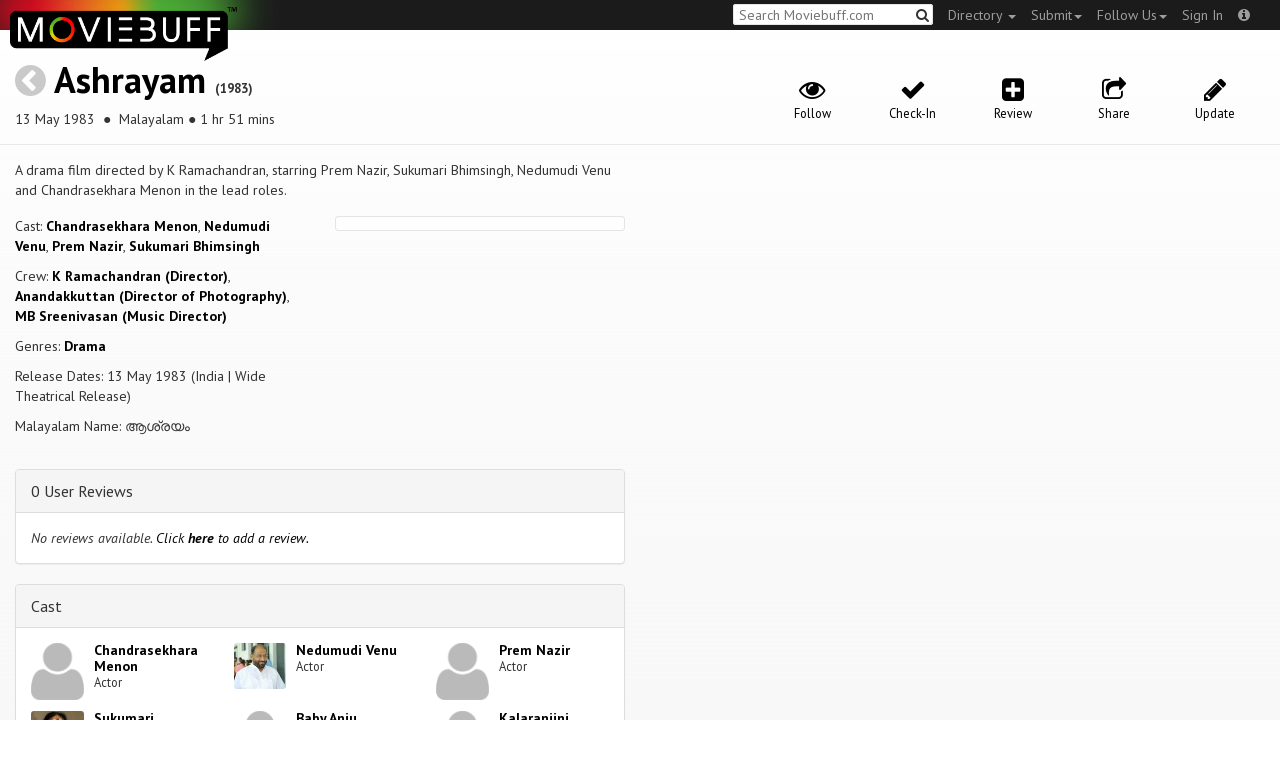

--- FILE ---
content_type: text/html; charset=utf-8
request_url: https://moviebuff.herokuapp.com/ashrayam
body_size: 7666
content:
<!DOCTYPE html>
<html prefix="og: http://ogp.me/ns#">
<head>
<script type="text/javascript">var _sf_startpt=(new Date()).getTime()</script>
<meta name="google-site-verification" content="XF0gMK5Ucb8LQIAIjqECD7Z2ZNFStvMVPcR2NtUiVh4" />
<meta name="google-site-verification" content="RL5N_NLXRDvo1_0z43JP3HXSJGqZU_VLhsjrhvWZRaQ" />
<meta name="google-site-verification" content="lNHk7bzN2nQpnoFW3hiyOyVCtLdWyHLpDWYulrIA6r4" />
<meta name="viewport" content="width=device-width, initial-scale=1.0, maximum-scale=1.0, user-scalable=no">
<title>Ashrayam on Moviebuff.com</title>
<meta property="og:title" content="Ashrayam on Moviebuff.com" />
<meta name="twitter:title" content="Ashrayam on Moviebuff.com" />
<meta property="og:site_name" content="Moviebuff.com" />

<meta property="og:description" content="Release Date: 13 May 1983. Ashrayam is directed by K Ramachandran, and stars Chandrasekhara Menon, Nedumudi Venu, Prem Nazir and Sukumari Bhimsingh." />
<meta name="twitter:description" content="Release Date: 13 May 1983. Ashrayam is directed by K Ramachandran, and stars Chandrasekhara Menon, Nedumudi Venu, Prem Nazir and Sukumari Bhimsingh." />
<meta name="description" content="Release Date: 13 May 1983. Ashrayam is directed by K Ramachandran, and stars Chandrasekhara Menon, Nedumudi Venu, Prem Nazir and Sukumari Bhimsingh." />
<link rel="canonical" href="https://www.moviebuff.com/ashrayam
"/>
<meta property="og:url" content="https://www.moviebuff.com/ashrayam
" />
<meta name="twitter:url" content="https://www.moviebuff.com/ashrayam
" />

<meta property="og:image" content="https://assets.moviebuff.com/assets/blanks/noposter-64aa870bcbd06c5dab7aaf2be01efc2dbb13721ab55bda9c76c2444b0c110053.png" />
<meta name="twitter:image" content="https://assets.moviebuff.com/assets/blanks/noposter-64aa870bcbd06c5dab7aaf2be01efc2dbb13721ab55bda9c76c2444b0c110053.png" />

<meta property="og:type" content="website" />

<meta property="og:type" content="video.movie" />
<meta name="twitter:card" content="summary_large_image" />
<meta name="qubevault:url" content="/movies/ashrayam/vault" />

<meta charset="utf-8" />
<meta name="google-site-verification" content="J2GbEEU6wAwgnDkCIcOcsiub6JCbyTwIfBxGMFY3DUg" />
<meta name="msvalidate.01" content="410DCBDEEC99002CEA75477BFEAEA751" />
<link href="https://plus.google.com/111661441531662695578" rel="publisher" />
<meta name="csrf-param" content="authenticity_token" />
<meta name="csrf-token" content="a9itlgYVfYAomC7DsuzOAKWB/Xkql38N/UKD8gjE3D6I43z8XM0pontSb7G0MVx72J/K4eeY/VB9Ittc4xMWsA==" />
<link href='//fonts.googleapis.com/css?family=PT+Sans:400,700,400italic,700italic' rel='stylesheet' type='text/css'>
<script src="//ajax.googleapis.com/ajax/libs/jquery/2.1.0/jquery.min.js"></script>
  <script>
    window.DATASETS = {};
    window.DATASETS.CITIES_BY_ID = {"1932":"Agra, Uttar Pradesh","163372":"Bihpuria, Assam","11686":"Halol, Gujarat","1587":"Karur, Tamil Nadu"};
    window.DATASETS.COUNTRIES_BY_ID = {"1":"India"};
    window.DATASETS.LANGUAGES_BY_ID = {"1":"Abkhazian","3":"Aché","6":"Afrikaans","11":"Albanian","13":"American Sign Language","17":"Arabic","18":"Aragonese","21":"Armenian","22":"Assamese","26":"Aymara","336":"Ayoreo","27":"Azerbaijani","341":"Bagheli","331":"Balochi","35":"Basque","322":"Beary","386":"Bemba","39":"Bengali","41":"Bhojpuri","45":"Bodo","46":"Bosnian","309":"Braj Bhasha","47":"Brazilian Sign Language","51":"Bulgarian","52":"Bundeli","54":"Burmese","55":"Cantonese","56":"Catalan","57":"Central Khmer","62":"Chhattisgarhi","63":"Chinese","69":"Croatian","71":"Czech","72":"Danish","73":"Dari","77":"Deccani (Dakhini)","314":"Dhivehi","332":"Dimasa","78":"Dogri","79":"Dutch","81":"Dzongkha","85":"English","87":"Estonian","91":"Filipino","92":"Finnish","93":"Flemish","95":"French","97":"Fulah","99":"Gaelic","100":"Galician","419":"Galo","101":"Garhwali","329":"Garo","102":"Georgian","103":"German","107":"Greek","111":"Gujarati","116":"Haitian","383":"Haoussa","118":"Haryanvi","121":"Hawaiian","122":"Hebrew","124":"Hindi","126":"Hinglish","130":"Hungarian","133":"Icelandic","135":"Indian Sign Language","136":"Indonesian","139":"Irish Gaelic","140":"Italian","304":"Jaintia","141":"Japanese","313":"Jasari","427":"Jaunsari","423":"Jonsari","144":"Kannada","148":"Kashmiri","149":"Kazakh","428":"Khamti","152":"Khasi","153":"Kodava","268":"Kokborok","154":"Konkani","156":"Korean","158":"Kumayani","160":"Kurdish","343":"Kurukh","345":"Kutchi","162":"Kyrgyz","163":"Ladakhi","166":"Lao","167":"Latin","315":"Latin American Spanish","168":"Latvian","170":"Lingala","171":"Lithuanian","319":"Luxembourgish","308":"Macedonian","173":"Magahi","174":"Maithili","175":"Malagasy","176":"Malay","177":"Malayalam","179":"Maltese","182":"Mandarin","184":"Manipuri","185":"Maori","186":"Marathi","425":"Mon","197":"Mongolian","426":"Munda","200":"Nagpuri","203":"Nepali","385":"Newari","205":"Norwegian","348":"Nyishi","206":"Oriya","316":"Pangchenpa","317":"Paniya","209":"Pashtu","211":"Persian","212":"Polish","214":"Portuguese","215":"Punjabi","269":"Pushtu","216":"Rajasthani","220":"Romanian","221":"Russian","330":"Sambalpuri","225":"Sanskrit","226":"Santhali","227":"Serbian","228":"Serbo-Croatian","229":"Sicilian","420":"Sikkimese","230":"Silent","232":"Sindhi","233":"Sinhala","234":"Slovak","235":"Slovenian","236":"Somali","265":"Sourashtra","237":"Spanish","382":"Swahili","238":"Swedish","239":"Swiss German","302":"Tagalog","241":"Tamil","421":"Tarahumara","242":"Telugu","243":"Thai","305":"Tibetan","342":"Tiwa","461":"Tok Pisin","244":"Tulu","245":"Turkish","248":"Ukrainian","250":"Urdu","251":"Uttarakhandi","253":"Uzbek","254":"Vietnamese","257":"Welsh","258":"Wolof","259":"Xhosa","263":"Yoruba"};

    window.LOADERS = {};
    window.LOADERS.CITY = $.Deferred();
    window.LOADERS.LANGUAGE = $.Deferred();
  </script>
<script src="https://assets.moviebuff.com/assets/application-4493db25a38bac70fe91e2102f35be425e644300df2f9cafe2d2eaf5b6f8c3de.js"></script>
<link rel="stylesheet" media="all" href="https://assets.moviebuff.com/assets/application-8f1f3781ebcdef1761e8b6fdc7d90fe5addc02f26d6e9c6971f0a01d31255e03.css" />
</head>
<body>
<div id="fixed-header-padding"></div>
<nav class="navbar navbar-inverse" role="navigation">
  <!-- Brand and toggle get grouped for better mobile display -->
  <div class="navbar-header">
    <button type="button" class="navbar-toggle" data-toggle="collapse" data-target=".navbar-ex1-collapse">
      <span class="sr-only">Toggle navigation</span>
      <span class="icon-bar"></span>
      <span class="icon-bar"></span>
    </button>
    <a class="navbar-brand" href="/"><h1>Moviebuff</h1><img src="https://assets.moviebuff.com/assets/logobeta2-5fd5fe517e3fbe0755edbf87d639c73813d67b2f0b549f20bac1ada74bc6da54.png"/></a>
  </div>

  <!-- Collect the nav links, forms, and other content for toggling -->
  <div class="collapse navbar-collapse navbar-ex1-collapse">
    <ul class="nav navbar-nav navbar-right">

      <li class="dropdown">
        <a class="dropdown-toggle" href="#" data-toggle="dropdown">Directory&nbsp;<b class="caret"></b></a>
        <ul class="dropdown-menu">
          <li><a href="/directory/movies">Movies</a></li>
          <li><a href="/directory/people">People</a></li>
          <li><a href="/directory/companies">Companies</a></li>
          <li><a href="/directory/theatres">Theatres</a></li>
        </ul>
      </li>
      <li class="dropdown">
        <a class="dropdown-toggle" href="#" data-toggle="dropdown">Submit<b class="caret"></b></a>
        <ul class="dropdown-menu">
          <li><a data-login href="/review">New Review</a></li>
          <li><a data-login href="/movies/new">New Movie</a></li>
          <li><a data-login href="/people/new">New Person</a></li>
          <li><a data-login href="/entities/new">New Company</a></li>
        </ul>
      </li>
      <li class="dropdown">
        <a class="dropdown-toggle" href="#" data-toggle="dropdown">Follow Us<b class="caret"></b></a>
        <ul class="dropdown-menu">
          <li><a target="_blank" href="https://www.facebook.com/moviebuffindia"><i class="icon-facebook-sign"></i>&nbsp;Facebook</a></li>
          <li><a target="_blank" href="https://twitter.com/moviebuffindia"><i class="icon-twitter-sign"></i>&nbsp;Twitter</a></li>
          <li><a target="_blank" href="https://plus.google.com/111661441531662695578/posts"><i class="icon-google-plus-sign"></i>&nbsp;Google +</a></li>
        </ul>
      </li>
      <li><a id="nav-signin" data-login-type="moviepass">Sign In</a></li>
      <li class="dropdown">
        <a href="#" class="dropdown-toggle last" data-toggle="dropdown"><i class="icon-info-sign"></i></a>
        <ul class="dropdown-menu">
          <li><a href="/info/about">About</a></li>
          <li><a href="/info/terms">Terms of Use</a></li>
          <li><a href="/info/contact">Contact</a></li>
          <li><div class="inactive notice">&copy; Moviebuff 2026</div></li>
        </ul>
      </li>

    </ul>
    <form id="main-search" class="navbar-right" role="search" method="GET" action="/search">
      <input type="text" id="q" tabindex="1" placeholder="Search Moviebuff.com" name="q" value="">
      <button class="" type="submit"><i class="icon-search"></i></button>
    </form>
    <ul class="nav navbar-nav navbar-right">


    </ul>
  </div><!-- /.navbar-collapse -->
</nav>











<div class="full-container" id="resource" itemscope itemtype="http://schema.org/Movie">
  <div class="row header">
  <div class="col-sm-7">
    <h1><a class="main-back-link" href="javascript:history.back()"><i class="icon-chevron-sign-left"></i></a>&nbsp;<a href="/ashrayam">Ashrayam</a>&nbsp;<span class="year">(1983)</span></h1>
    <p class="info"><span id="_datePublished" itemprop="datePublished" content= 13 May 1983 >13 May 1983 </span> &nbsp;●&nbsp; Malayalam&nbsp;●&nbsp;1 hr 51 mins</p>
  </div>
  <meta id="_name" itemprop="name" content="Ashrayam">
  <meta id="_url" itemprop="url" content = "/ashrayam">
  <meta id="_duration" itemprop="duration" content = "1 hr 51 mins" >
  <div class="col-sm-5">
    <div class="header-links">
      <a data-component="WatchlistButton" class="watchlist-icon " data-toggleurl="https://moviebuff.herokuapp.com/movies/ashrayam/watchlist" data-name="Ashrayam" data-url="ashrayam"><i class="icon-eye-open"></i><span class="text">Follow</span></a>
        <a class="checkin-icon" data-component="CheckinIndicator" data-interactions-url="https://moviebuff.herokuapp.com/movies/ashrayam/interactions" ><span class="indicator"><i class="icon-ok"></i></span><span class="text">Check-In</span></a>

        <a data-login href="/movies/ashrayam/reviews/new"><i class="icon-plus-sign-alt"></i><span class="text">Review</span></a>
      <a href="#share-modal" data-toggle="modal"><i class="icon-share"></i><span class="text">Share</span></a>
<div id="share-modal" class="modal fade" tabindex="-1" role="dialog" aria-labelledby="header" aria-hidden="true">
	<div class="modal-dialog">
		<div class="modal-content">
		  <div class="modal-header">
		    <button type="button" class="close" data-dismiss="modal" aria-hidden="true"><i class='icon-remove'></i></button>
		    <h3 class="modal-title">Share Movie</h3>
		    
		  </div>
		  <div class="modal-body">
		    <div class="row">
<a class="share-link col-xs-3" target="_blank" style="color: #2d4585" href="https://www.facebook.com/dialog/feed?app_id=293779653969818&link=https%3A%2F%2Fmoviebuff.com%2Fashrayam&redirect_uri=https%3A%2F%2Fmoviebuff.herokuapp.com%2Fashrayam" ><i class="icon-facebook-sign"></i></a>
<a class="share-link col-xs-3" target="_blank" style="color: #139be9" href="https://twitter.com/intent/tweet?text=Check%20out%20Ashrayam%20%281983%29%20on%20%40moviebuffindia%20https%3A%2F%2Fmoviebuff.com%2Fashrayam"><i class="icon-twitter-sign"></i></a>
<a class="share-link col-xs-3" target="_blank" style="color: #cb3423" target="_blank" href="https://plus.google.com/share?url=https%3A%2F%2Fmoviebuff.com%2Fashrayam" ><i class="icon-google-plus-sign"></i></a>
<a class="share-link col-xs-3" href="mailto:?body=Check%20out%20Ashrayam%20%281983%29%20on%20moviebuff.com%0Ahttps%3A%2F%2Fmoviebuff.com%2Fashrayam%0A%0A--%0ASent%20via%20moviebuff.com&subject=" target="_blank"><i class="icon-envelope-alt"></i></a>
</div>

		  </div>
	  </div>
  </div>
</div>



      <a data-login href="/movies/ashrayam/edit"><i class="icon-pencil"></i><span class="text">Update</span></a>
      
    </div>
  </div>
</div>

  <div class="interaction-holder">
    <div class="interaction checkin-details" data-component="CheckinInteraction" data-checkin-url="/movies/ashrayam/checkin">
  <div class="row heading">
    <div class="col-md-3"><h4 class="heads">Where did you watch this movie?</h4></div>
    <div class="col-md-5"><input type="text" class="theater-search autocomplete form-control" placeholder="Search for a theatre"></input></div>
    <div class="col-md-3 center"><button class="button other">I watched it somewhere else</button></div>
    <div class="col-md-1 center"><a class="button cancel">Cancel</a></div>
  </div>
</div>
    <div data-component="Notifier" class="interaction notifier">
  <div class="close-button"><i class="icon-remove"></i></div>
  <div class="notifications"></div>
</div>
    <div class="interaction sharing" data-component="ShareBar">
  <div class="row">
    <a target="_blank" class="col-xs-3 share-button facebook"><i class="icon-facebook-sign"></i></a>
    <a target="_blank" class="col-xs-3 share-button twitter"><i class="icon-twitter-sign"></i></a>
    <a target="_blank" class="col-xs-3 share-button gplus"><i class="icon-google-plus-sign"></i></a>
    <a target="_blank" class="col-xs-2 share-button email"><i class="icon-envelope-alt"></i></a>
    <a target="_blank" class="col-xs-1 share-button close"><i class="icon-remove"></i></a>
  </div>
</div>

  </div>
  <div class="row">
    <div class="col-md-6">
      <div class="primary">
    <div class="section"  itemprop="description">
      A drama film directed by K Ramachandran, starring Prem Nazir, Sukumari Bhimsingh, Nedumudi Venu and Chandrasekhara Menon in the lead roles.
    </div>
  <div class="row">
    <div class="col-sm-6">
      <div class="section">
        <p itemprop="actor" itemscope itemtype="http://schema.org/Person">Cast: <a itemprop="name" href="/chandrasekhara-menon">Chandrasekhara Menon</a>, <a itemprop="name" href="/nedumudi-venu">Nedumudi Venu</a>, <a itemprop="name" href="/prem-nazir">Prem Nazir</a>, <a itemprop="name" href="/sukumari-bhimsingh">Sukumari Bhimsingh</a></p>
        <p>Crew: <a href="/k-ramachandran">K Ramachandran (Director)</a>, <a href="/anandakkuttan">Anandakkuttan (Director of Photography)</a>, <a href="/mb-sreenivasan">MB Sreenivasan (Music Director)</a></p>
        <p>Genres: <a itemprop="genre" href="/search?q=Drama">Drama</a></p>
          <p>Release Dates: 13 May 1983 (India | Wide Theatrical Release)


        <p>Malayalam Name: ആശ്രയം</p>
      </div>
    </div>

    <div class="col-sm-6">
    
  <div class="ratings">
    <div class="row">

    </div>
  </div>

<div class="clear"></div>

    </div>
  </div>
</div>

      <div class="secondary">
  <div id="extras">

      
<div class="panel panel-default" >
  <div class="panel-heading panel-title accordion-toggle">
    <a data-toggle="collapse" class="" href="#0userreviews">0 User Reviews</a>
  </div>
  <div class="panel-collapse collapse in" id="0userreviews">
    <div class="panel-body">
<script type="text/javascript">
  var VOTE_URL = "/movies/ashrayam/votes";
</script>

<div class="review-listing">
    <em>No reviews available. <a href="/movies/ashrayam/reviews/new" data-login>Click <strong>here</strong> to add a review.</a></em>
</div>
<script type="text/template" id="review-template">
  {{count}}
</script></div>
  </div>
</div>



      
<div class="panel panel-default" >
  <div class="panel-heading panel-title accordion-toggle">
    <a data-toggle="collapse" class="" href="#cast">Cast</a>
  </div>
  <div class="panel-collapse collapse in" id="cast">
    <div class="panel-body"><div class="row">
  <div class="col-xs-6 col-sm-4 credit">
    <div class="row">
      <div class="col-xs-4 avatar">
        <a href="/chandrasekhara-menon"><img src="https://assets.moviebuff.com/assets/blanks/noperson-2d143a9ac2dede671fb6fe646400f9f11216950e7af7fd3dc92cb0e6e96c1289.png"></a>
      </div>
      <div class="col-xs-8 info">
        <div class="name"><a href="/chandrasekhara-menon">Chandrasekhara Menon</a></div>
        <div class="role">Actor</div>
      </div>
    </div>
  </div>
  <div class="col-xs-6 col-sm-4 credit">
    <div class="row">
      <div class="col-xs-4 avatar">
        <a href="/nedumudi-venu"><img src="//images.moviebuff.com/5b98a693-a1fa-43b6-940a-8ec23ec8e88a?w=100"></a>
      </div>
      <div class="col-xs-8 info">
        <div class="name"><a href="/nedumudi-venu">Nedumudi Venu</a></div>
        <div class="role">Actor</div>
      </div>
    </div>
  </div>
  <div class="col-xs-6 col-sm-4 credit">
    <div class="row">
      <div class="col-xs-4 avatar">
        <a href="/prem-nazir"><img src="https://assets.moviebuff.com/assets/blanks/noperson-2d143a9ac2dede671fb6fe646400f9f11216950e7af7fd3dc92cb0e6e96c1289.png"></a>
      </div>
      <div class="col-xs-8 info">
        <div class="name"><a href="/prem-nazir">Prem Nazir</a></div>
        <div class="role">Actor</div>
      </div>
    </div>
  </div>
  <div class="col-xs-6 col-sm-4 credit">
    <div class="row">
      <div class="col-xs-4 avatar">
        <a href="/sukumari-bhimsingh"><img src="//images.moviebuff.com/2b0d8133-d897-4dd8-a521-649b2815b4e6?w=100"></a>
      </div>
      <div class="col-xs-8 info">
        <div class="name"><a href="/sukumari-bhimsingh">Sukumari Bhimsingh</a></div>
        <div class="role">Actress</div>
      </div>
    </div>
  </div>
  <div class="col-xs-6 col-sm-4 credit">
    <div class="row">
      <div class="col-xs-4 avatar">
        <a href="/baby-anju"><img src="https://assets.moviebuff.com/assets/blanks/noperson-2d143a9ac2dede671fb6fe646400f9f11216950e7af7fd3dc92cb0e6e96c1289.png"></a>
      </div>
      <div class="col-xs-8 info">
        <div class="name"><a href="/baby-anju">Baby Anju</a></div>
        <div class="role">Supporting Actress</div>
      </div>
    </div>
  </div>
  <div class="col-xs-6 col-sm-4 credit">
    <div class="row">
      <div class="col-xs-4 avatar">
        <a href="/kalaranjini"><img src="https://assets.moviebuff.com/assets/blanks/noperson-2d143a9ac2dede671fb6fe646400f9f11216950e7af7fd3dc92cb0e6e96c1289.png"></a>
      </div>
      <div class="col-xs-8 info">
        <div class="name"><a href="/kalaranjini">Kalaranjini</a></div>
        <div class="role">Supporting Actress</div>
      </div>
    </div>
  </div>
  <div class="col-xs-6 col-sm-4 credit">
    <div class="row">
      <div class="col-xs-4 avatar">
        <a href="/seema-nambiar"><img src="https://assets.moviebuff.com/assets/blanks/noperson-2d143a9ac2dede671fb6fe646400f9f11216950e7af7fd3dc92cb0e6e96c1289.png"></a>
      </div>
      <div class="col-xs-8 info">
        <div class="name"><a href="/seema-nambiar">Seema Nambiar</a></div>
        <div class="role">Supporting Actress</div>
      </div>
    </div>
  </div>
</div>
</div>
  </div>
</div>


      
<div class="panel panel-default" >
  <div class="panel-heading panel-title accordion-toggle">
    <a data-toggle="collapse" class="" href="#crew">Crew</a>
  </div>
  <div class="panel-collapse collapse in" id="crew">
    <div class="panel-body">  <div class="department">
    <h4 class="heading">Direction</h4>
     <div class="row crew-group">
  <div class="col-xs-4 role">Director</div>
  <div class="col-xs-8 name">
    <div><a href="/k-ramachandran">K Ramachandran</a> </div>
  </div>
</div>

  </div>
  <div class="department">
    <h4 class="heading">Production</h4>
     <div class="row crew-group">
  <div class="col-xs-4 role">Production Company</div>
  <div class="col-xs-8 name">
    <div><a href="/minar-movies">Minar Movies</a> </div>
  </div>
</div>

  </div>
  <div class="department">
    <h4 class="heading">Distribution</h4>
     <div class="row crew-group">
  <div class="col-xs-4 role">Distributor</div>
  <div class="col-xs-8 name">
    <div><a href="/minar-movies">Minar Movies</a> </div>
  </div>
</div>

  </div>
  <div class="department">
    <h4 class="heading">Writers</h4>
     <div class="row crew-group">
  <div class="col-xs-4 role">Screenplay Writer</div>
  <div class="col-xs-8 name">
    <div><a href="/ar-mukesh">AR Mukesh</a> </div>
  </div>
</div>
<div class="row crew-group">
  <div class="col-xs-4 role">Dialogue Writer</div>
  <div class="col-xs-8 name">
    <div><a href="/john-paul">John Paul</a> </div>
  </div>
</div>

  </div>
  <div class="department">
    <h4 class="heading">Camera and Electrical</h4>
     <div class="row crew-group">
  <div class="col-xs-4 role">Director of Photography</div>
  <div class="col-xs-8 name">
    <div><a href="/anandakkuttan">Anandakkuttan</a> </div>
  </div>
</div>

  </div>
  <div class="department">
    <h4 class="heading">Music</h4>
     <div class="row crew-group">
  <div class="col-xs-4 role">Music Director</div>
  <div class="col-xs-8 name">
    <div><a href="/mb-sreenivasan">MB Sreenivasan</a> </div>
  </div>
</div>
<div class="row crew-group">
  <div class="col-xs-4 role">Lyricist</div>
  <div class="col-xs-8 name">
    <div><a href="/poovachal-khader">Poovachal Khader</a> </div>
  </div>
</div>
<div class="row crew-group">
  <div class="col-xs-4 role">Playback Singer</div>
  <div class="col-xs-8 name">
    <div><a href="/kj-yesudas">KJ Yesudas</a> </div>
    <div><a href="/nedumudi-venu">Nedumudi Venu</a> </div>
    <div><a href="/s-janaki">S Janaki</a> </div>
  </div>
</div>

  </div>
  <div class="department">
    <h4 class="heading">Editorial</h4>
     <div class="row crew-group">
  <div class="col-xs-4 role">Editor</div>
  <div class="col-xs-8 name">
    <div><a href="/mn-appu">MN Appu</a> </div>
  </div>
</div>

  </div>
</div>
  </div>
</div>


      
<div class="panel panel-default" >
  <div class="panel-heading panel-title accordion-toggle">
    <a data-toggle="collapse" class="" href="#technicaldetails">Technical Details</a>
  </div>
  <div class="panel-collapse collapse in" id="technicaldetails">
    <div class="panel-body">  <div class="row secondary-info">
  <div class="col-sm-4">Film Type:</div>
  <div class="col-sm-8">Feature </div>
</div>
<div class="row secondary-info">
  <div class="col-sm-4">Language:</div>
  <div class="col-sm-8">Malayalam</div>
</div>
<div class="row secondary-info">
  <div class="col-sm-4">Colour Info:</div>
  <div class="col-sm-8">Color</div>
</div>
<div class="row secondary-info">
  <div class="col-sm-4">Frame Rate:</div>
  <div class="col-sm-8">24 fps</div>
</div>
<div class="row secondary-info">
  <div class="col-sm-4">Aspect Ratio:</div>
  <div class="col-sm-8">2.39:1 (Scope)</div>
</div>
<div class="row secondary-info">
  <div class="col-sm-4">Stereoscopy:</div>
  <div class="col-sm-8">No</div>
</div>

</div>
  </div>
</div>





  </div>
</div>

    </div>
    <div class="col-md-6">
      






<div data-component="GalleryStage">
  <div class="stage"></div>
</div>

    </div>
    <div id="uuid-modal" class="modal fade" tabindex="-1" role="dialog" aria-labelledby="header" aria-hidden="true">
	<div class="modal-dialog">
		<div class="modal-content">
		  <div class="modal-header">
		    <button type="button" class="close" data-dismiss="modal" aria-hidden="true"><i class='icon-remove'></i></button>
		    <h3 class="modal-title">Ashrayam <span style='font-size:14px;'>1983</span></h3>
		    <h4><p class='info'>13 May 1983&nbsp;●&nbsp;Malayalam&nbsp;●&nbsp;1 hr 51 mins</p></h4>
		  </div>
		  <div class="modal-body">
		    <p id='hello-text'>
  <code>70dd51a7-c7ee-4bbe-be28-635b2ab77e30</code>
  <i style='cursor:pointer;float:right;' onclick="copy('70dd51a7-c7ee-4bbe-be28-635b2ab77e30')" class='icon-copy'></i>
  <span class='copied-text-message' style='display:none;float:right;margin-right:3px;'>Copied</span>
</p>
<input class='copy-placeholder' tabindex='-1' aria-hidden='true' style='position:absolute;left:-9999px;'>

<script>
  function copy (uuid) {
    el = document.querySelector('.copy-placeholder')
    el.value = uuid
    el.select()
    document.execCommand('copy')

    $('.copied-text-message').show()

    setTimeout(() => $('.copied-text-message').hide(), 2000)
  }
</script>
		  </div>
	  </div>
  </div>
</div>



  </div>
</div>

<script type="text/javascript">
    var USER_RATING_PATH = "https://moviebuff.herokuapp.com/movies/ashrayam/update_user_rating";
    var VOTE_URL = "/movies/ashrayam/votes"
</script>


<div id="messagebox"></div>
<div id="sign-in" class="modal fade" tabindex="-1" role="dialog" aria-labelledby="header" aria-hidden="true">
	<div class="modal-dialog">
		<div class="modal-content">
		  <div class="modal-header">
		    <button type="button" class="close" data-dismiss="modal" aria-hidden="true"><i class='icon-remove'></i></button>
		    <h3 class="modal-title">WELCOME TO MOVIEBUFF</h3>
		    <h4>Your ticket to the movies!</h4>
		  </div>
		  <div class="modal-body">
		    <div class="about">
  Sign up and get access to some cool features. Create watchlists, check in at movies, rate them or even write whole reviews! You can also share literally everything on Moviebuff with your friends, enemies, frenemies, family, babysitter or pets. Is that enough incentive for you?
</div>
<hr/>
<div class="options-heading"><span>Sign in with</span></div>
<div class="sign-in-options row">
  <a onclick="ga('send', 'event', 'login', 'Moviepass Sign-in opted');" class="col-xs-12" data-login-type="moviepass" style="color: #cb3423">
    <img class="col-xs-4 col-xs-offset-4" src="https://assets.moviebuff.com/assets/moviepass_logo-ecae0c7b7cc91dc9d498f8dea26ed5a682baa590650dc239f1186d4d6809d9e8.png" alt="Moviepass logo" />
  </a>
</div>

		  </div>
	  </div>
  </div>
</div>



<script type='text/javascript'>
  var _merchantSettings=_merchantSettings || [];_merchantSettings.push(['AT', '11lbRF']);
</script>
<script type="text/javascript" src="//autolinkmaker.itunes.apple.com/js/itunes_autolinkmaker.js" async></script>

<script type="text/javascript">
  var _gauges = _gauges || [];
</script>
<script type="text/javascript" src="//secure.gaug.es/track.js" async id="gauges-tracker" data-site-id="5194dc37613f5d6c200000a2"></script>


<script type="text/javascript">
if(!(navigator.doNotTrack == "1" || window.doNotTrack == "1")) {
 
  (function(i,s,o,g,r,a,m){i['GoogleAnalyticsObject']=r;i[r]=i[r]||function(){
  (i[r].q=i[r].q||[]).push(arguments)},i[r].l=1*new Date();
  })(window,document,'script','//www.google-analytics.com/analytics.js','ga');
  ga('create', 'UA-41326342-1', 'moviebuff.com');
  ga('send', 'pageview');
  ga('require', 'displayfeatures');
  ga('require', 'linkid', 'linkid.js');
  ga('set', 'anonymizeIp', true);

}
else{
	var ga = () => {return;}  
}
</script>
<script type="text/javascript" src="//www.google-analytics.com/analytics.js" async></script>

<script>
ga('set', 'contentGroup1', 'Movies');
</script>

</body>
</html>
